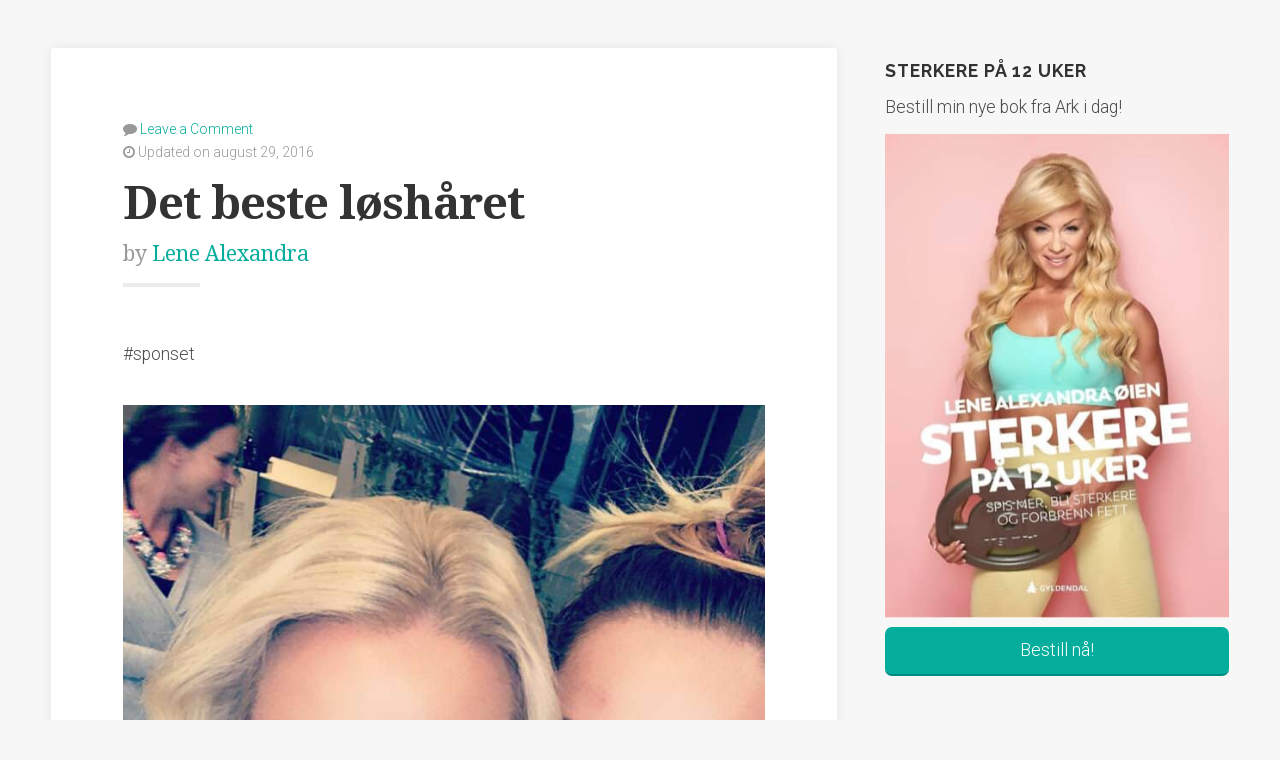

--- FILE ---
content_type: text/html; charset=UTF-8
request_url: http://blog.lenealexandra.com/2016/08/det-beste-losharet/
body_size: 11958
content:
<!DOCTYPE html>

<html class="no-js" lang="nb-NO" xmlns:fb="https://www.facebook.com/2008/fbml" xmlns:addthis="https://www.addthis.com/help/api-spec" >

<head>

	<meta charset="UTF-8">
	<meta name="viewport" content="width=device-width, initial-scale=1">

	<link rel="profile" href="http://gmpg.org/xfn/11">
	<link rel="pingback" href="http://blog.lenealexandra.com/xmlrpc.php">

	<meta name='robots' content='index, follow, max-image-preview:large, max-snippet:-1, max-video-preview:-1' />

	<!-- This site is optimized with the Yoast SEO plugin v19.9 - https://yoast.com/wordpress/plugins/seo/ -->
	<title>Det beste løshåret - Lene Alexandra</title>
	<link rel="canonical" href="https://blog.lenealexandra.com/2016/08/det-beste-losharet/" />
	<meta property="og:locale" content="nb_NO" />
	<meta property="og:type" content="article" />
	<meta property="og:title" content="Det beste løshåret - Lene Alexandra" />
	<meta property="og:description" content="#sponset&nbsp; Jeg er tidvis ekstrem og perfeksjonist på flere områder og håret er et av de. Meningen for en del år tilbake var faktisk at jeg skulle bli frisør da jeg satt i timesvis og ordnet barbiedukkene mine &hellip; Continue reading &quot;Det beste løshåret&quot;" />
	<meta property="og:url" content="https://blog.lenealexandra.com/2016/08/det-beste-losharet/" />
	<meta property="og:site_name" content="Lene Alexandra" />
	<meta property="article:published_time" content="2016-08-29T15:02:53+00:00" />
	<meta property="article:modified_time" content="2016-08-29T15:07:49+00:00" />
	<meta property="og:image" content="http://blog.lenealexandra.com/wp-content/uploads/2016/08/img_9479.jpg" />
	<meta name="author" content="Lene Alexandra" />
	<meta name="twitter:card" content="summary_large_image" />
	<meta name="twitter:creator" content="@lenealexandra" />
	<meta name="twitter:site" content="@lenealexandra" />
	<meta name="twitter:label1" content="Skrevet av" />
	<meta name="twitter:data1" content="Lene Alexandra" />
	<meta name="twitter:label2" content="Ansl. lesetid" />
	<meta name="twitter:data2" content="3 minutter" />
	<script type="application/ld+json" class="yoast-schema-graph">{"@context":"https://schema.org","@graph":[{"@type":"Article","@id":"https://blog.lenealexandra.com/2016/08/det-beste-losharet/#article","isPartOf":{"@id":"https://blog.lenealexandra.com/2016/08/det-beste-losharet/"},"author":{"name":"Lene Alexandra","@id":"http://blog.lenealexandra.com/#/schema/person/de7a1e9eeaa8b9e88907b3fca9bfaa56"},"headline":"Det beste løshåret","datePublished":"2016-08-29T15:02:53+00:00","dateModified":"2016-08-29T15:07:49+00:00","mainEntityOfPage":{"@id":"https://blog.lenealexandra.com/2016/08/det-beste-losharet/"},"wordCount":515,"commentCount":0,"publisher":{"@id":"http://blog.lenealexandra.com/#/schema/person/de7a1e9eeaa8b9e88907b3fca9bfaa56"},"image":{"@id":"https://blog.lenealexandra.com/2016/08/det-beste-losharet/#primaryimage"},"thumbnailUrl":"http://blog.lenealexandra.com/wp-content/uploads/2016/08/img_9479.jpg","articleSection":["Blogg"],"inLanguage":"nb-NO","potentialAction":[{"@type":"CommentAction","name":"Comment","target":["https://blog.lenealexandra.com/2016/08/det-beste-losharet/#respond"]}]},{"@type":"WebPage","@id":"https://blog.lenealexandra.com/2016/08/det-beste-losharet/","url":"https://blog.lenealexandra.com/2016/08/det-beste-losharet/","name":"Det beste løshåret - Lene Alexandra","isPartOf":{"@id":"http://blog.lenealexandra.com/#website"},"primaryImageOfPage":{"@id":"https://blog.lenealexandra.com/2016/08/det-beste-losharet/#primaryimage"},"image":{"@id":"https://blog.lenealexandra.com/2016/08/det-beste-losharet/#primaryimage"},"thumbnailUrl":"http://blog.lenealexandra.com/wp-content/uploads/2016/08/img_9479.jpg","datePublished":"2016-08-29T15:02:53+00:00","dateModified":"2016-08-29T15:07:49+00:00","breadcrumb":{"@id":"https://blog.lenealexandra.com/2016/08/det-beste-losharet/#breadcrumb"},"inLanguage":"nb-NO","potentialAction":[{"@type":"ReadAction","target":["https://blog.lenealexandra.com/2016/08/det-beste-losharet/"]}]},{"@type":"ImageObject","inLanguage":"nb-NO","@id":"https://blog.lenealexandra.com/2016/08/det-beste-losharet/#primaryimage","url":"http://blog.lenealexandra.com/wp-content/uploads/2016/08/img_9479.jpg","contentUrl":"http://blog.lenealexandra.com/wp-content/uploads/2016/08/img_9479.jpg","width":750,"height":1334},{"@type":"BreadcrumbList","@id":"https://blog.lenealexandra.com/2016/08/det-beste-losharet/#breadcrumb","itemListElement":[{"@type":"ListItem","position":1,"name":"Hjem","item":"http://blog.lenealexandra.com/"},{"@type":"ListItem","position":2,"name":"Det beste løshåret"}]},{"@type":"WebSite","@id":"http://blog.lenealexandra.com/#website","url":"http://blog.lenealexandra.com/","name":"Lene Alexandra","description":"Frihet og mot til å være deg selv","publisher":{"@id":"http://blog.lenealexandra.com/#/schema/person/de7a1e9eeaa8b9e88907b3fca9bfaa56"},"potentialAction":[{"@type":"SearchAction","target":{"@type":"EntryPoint","urlTemplate":"http://blog.lenealexandra.com/?s={search_term_string}"},"query-input":"required name=search_term_string"}],"inLanguage":"nb-NO"},{"@type":["Person","Organization"],"@id":"http://blog.lenealexandra.com/#/schema/person/de7a1e9eeaa8b9e88907b3fca9bfaa56","name":"Lene Alexandra","image":{"@type":"ImageObject","inLanguage":"nb-NO","@id":"http://blog.lenealexandra.com/#/schema/person/image/","url":"https://blog.lenealexandra.com/wp-content/uploads/2021/03/159285365_470119517461716_6390331227976775551_n-scaled.jpg","contentUrl":"https://blog.lenealexandra.com/wp-content/uploads/2021/03/159285365_470119517461716_6390331227976775551_n-scaled.jpg","width":2048,"height":2560,"caption":"Lene Alexandra"},"logo":{"@id":"http://blog.lenealexandra.com/#/schema/person/image/"},"url":"http://blog.lenealexandra.com/author/lenealexandra/"}]}</script>
	<!-- / Yoast SEO plugin. -->


<link rel='dns-prefetch' href='//maps.googleapis.com' />
<link rel='dns-prefetch' href='//s7.addthis.com' />
<link rel='dns-prefetch' href='//fonts.googleapis.com' />
<script type="text/javascript">
window._wpemojiSettings = {"baseUrl":"https:\/\/s.w.org\/images\/core\/emoji\/14.0.0\/72x72\/","ext":".png","svgUrl":"https:\/\/s.w.org\/images\/core\/emoji\/14.0.0\/svg\/","svgExt":".svg","source":{"concatemoji":"http:\/\/blog.lenealexandra.com\/wp-includes\/js\/wp-emoji-release.min.js?ver=6.1.9"}};
/*! This file is auto-generated */
!function(e,a,t){var n,r,o,i=a.createElement("canvas"),p=i.getContext&&i.getContext("2d");function s(e,t){var a=String.fromCharCode,e=(p.clearRect(0,0,i.width,i.height),p.fillText(a.apply(this,e),0,0),i.toDataURL());return p.clearRect(0,0,i.width,i.height),p.fillText(a.apply(this,t),0,0),e===i.toDataURL()}function c(e){var t=a.createElement("script");t.src=e,t.defer=t.type="text/javascript",a.getElementsByTagName("head")[0].appendChild(t)}for(o=Array("flag","emoji"),t.supports={everything:!0,everythingExceptFlag:!0},r=0;r<o.length;r++)t.supports[o[r]]=function(e){if(p&&p.fillText)switch(p.textBaseline="top",p.font="600 32px Arial",e){case"flag":return s([127987,65039,8205,9895,65039],[127987,65039,8203,9895,65039])?!1:!s([55356,56826,55356,56819],[55356,56826,8203,55356,56819])&&!s([55356,57332,56128,56423,56128,56418,56128,56421,56128,56430,56128,56423,56128,56447],[55356,57332,8203,56128,56423,8203,56128,56418,8203,56128,56421,8203,56128,56430,8203,56128,56423,8203,56128,56447]);case"emoji":return!s([129777,127995,8205,129778,127999],[129777,127995,8203,129778,127999])}return!1}(o[r]),t.supports.everything=t.supports.everything&&t.supports[o[r]],"flag"!==o[r]&&(t.supports.everythingExceptFlag=t.supports.everythingExceptFlag&&t.supports[o[r]]);t.supports.everythingExceptFlag=t.supports.everythingExceptFlag&&!t.supports.flag,t.DOMReady=!1,t.readyCallback=function(){t.DOMReady=!0},t.supports.everything||(n=function(){t.readyCallback()},a.addEventListener?(a.addEventListener("DOMContentLoaded",n,!1),e.addEventListener("load",n,!1)):(e.attachEvent("onload",n),a.attachEvent("onreadystatechange",function(){"complete"===a.readyState&&t.readyCallback()})),(e=t.source||{}).concatemoji?c(e.concatemoji):e.wpemoji&&e.twemoji&&(c(e.twemoji),c(e.wpemoji)))}(window,document,window._wpemojiSettings);
</script>
<style type="text/css">
img.wp-smiley,
img.emoji {
	display: inline !important;
	border: none !important;
	box-shadow: none !important;
	height: 1em !important;
	width: 1em !important;
	margin: 0 0.07em !important;
	vertical-align: -0.1em !important;
	background: none !important;
	padding: 0 !important;
}
</style>
	<link rel='stylesheet' id='wp-block-library-css' href='http://blog.lenealexandra.com/wp-includes/css/dist/block-library/style.min.css?ver=6.1.9' type='text/css' media='all' />
<link rel='stylesheet' id='classic-theme-styles-css' href='http://blog.lenealexandra.com/wp-includes/css/classic-themes.min.css?ver=1' type='text/css' media='all' />
<style id='global-styles-inline-css' type='text/css'>
body{--wp--preset--color--black: #000000;--wp--preset--color--cyan-bluish-gray: #abb8c3;--wp--preset--color--white: #ffffff;--wp--preset--color--pale-pink: #f78da7;--wp--preset--color--vivid-red: #cf2e2e;--wp--preset--color--luminous-vivid-orange: #ff6900;--wp--preset--color--luminous-vivid-amber: #fcb900;--wp--preset--color--light-green-cyan: #7bdcb5;--wp--preset--color--vivid-green-cyan: #00d084;--wp--preset--color--pale-cyan-blue: #8ed1fc;--wp--preset--color--vivid-cyan-blue: #0693e3;--wp--preset--color--vivid-purple: #9b51e0;--wp--preset--gradient--vivid-cyan-blue-to-vivid-purple: linear-gradient(135deg,rgba(6,147,227,1) 0%,rgb(155,81,224) 100%);--wp--preset--gradient--light-green-cyan-to-vivid-green-cyan: linear-gradient(135deg,rgb(122,220,180) 0%,rgb(0,208,130) 100%);--wp--preset--gradient--luminous-vivid-amber-to-luminous-vivid-orange: linear-gradient(135deg,rgba(252,185,0,1) 0%,rgba(255,105,0,1) 100%);--wp--preset--gradient--luminous-vivid-orange-to-vivid-red: linear-gradient(135deg,rgba(255,105,0,1) 0%,rgb(207,46,46) 100%);--wp--preset--gradient--very-light-gray-to-cyan-bluish-gray: linear-gradient(135deg,rgb(238,238,238) 0%,rgb(169,184,195) 100%);--wp--preset--gradient--cool-to-warm-spectrum: linear-gradient(135deg,rgb(74,234,220) 0%,rgb(151,120,209) 20%,rgb(207,42,186) 40%,rgb(238,44,130) 60%,rgb(251,105,98) 80%,rgb(254,248,76) 100%);--wp--preset--gradient--blush-light-purple: linear-gradient(135deg,rgb(255,206,236) 0%,rgb(152,150,240) 100%);--wp--preset--gradient--blush-bordeaux: linear-gradient(135deg,rgb(254,205,165) 0%,rgb(254,45,45) 50%,rgb(107,0,62) 100%);--wp--preset--gradient--luminous-dusk: linear-gradient(135deg,rgb(255,203,112) 0%,rgb(199,81,192) 50%,rgb(65,88,208) 100%);--wp--preset--gradient--pale-ocean: linear-gradient(135deg,rgb(255,245,203) 0%,rgb(182,227,212) 50%,rgb(51,167,181) 100%);--wp--preset--gradient--electric-grass: linear-gradient(135deg,rgb(202,248,128) 0%,rgb(113,206,126) 100%);--wp--preset--gradient--midnight: linear-gradient(135deg,rgb(2,3,129) 0%,rgb(40,116,252) 100%);--wp--preset--duotone--dark-grayscale: url('#wp-duotone-dark-grayscale');--wp--preset--duotone--grayscale: url('#wp-duotone-grayscale');--wp--preset--duotone--purple-yellow: url('#wp-duotone-purple-yellow');--wp--preset--duotone--blue-red: url('#wp-duotone-blue-red');--wp--preset--duotone--midnight: url('#wp-duotone-midnight');--wp--preset--duotone--magenta-yellow: url('#wp-duotone-magenta-yellow');--wp--preset--duotone--purple-green: url('#wp-duotone-purple-green');--wp--preset--duotone--blue-orange: url('#wp-duotone-blue-orange');--wp--preset--font-size--small: 13px;--wp--preset--font-size--medium: 20px;--wp--preset--font-size--large: 36px;--wp--preset--font-size--x-large: 42px;--wp--preset--spacing--20: 0.44rem;--wp--preset--spacing--30: 0.67rem;--wp--preset--spacing--40: 1rem;--wp--preset--spacing--50: 1.5rem;--wp--preset--spacing--60: 2.25rem;--wp--preset--spacing--70: 3.38rem;--wp--preset--spacing--80: 5.06rem;}:where(.is-layout-flex){gap: 0.5em;}body .is-layout-flow > .alignleft{float: left;margin-inline-start: 0;margin-inline-end: 2em;}body .is-layout-flow > .alignright{float: right;margin-inline-start: 2em;margin-inline-end: 0;}body .is-layout-flow > .aligncenter{margin-left: auto !important;margin-right: auto !important;}body .is-layout-constrained > .alignleft{float: left;margin-inline-start: 0;margin-inline-end: 2em;}body .is-layout-constrained > .alignright{float: right;margin-inline-start: 2em;margin-inline-end: 0;}body .is-layout-constrained > .aligncenter{margin-left: auto !important;margin-right: auto !important;}body .is-layout-constrained > :where(:not(.alignleft):not(.alignright):not(.alignfull)){max-width: var(--wp--style--global--content-size);margin-left: auto !important;margin-right: auto !important;}body .is-layout-constrained > .alignwide{max-width: var(--wp--style--global--wide-size);}body .is-layout-flex{display: flex;}body .is-layout-flex{flex-wrap: wrap;align-items: center;}body .is-layout-flex > *{margin: 0;}:where(.wp-block-columns.is-layout-flex){gap: 2em;}.has-black-color{color: var(--wp--preset--color--black) !important;}.has-cyan-bluish-gray-color{color: var(--wp--preset--color--cyan-bluish-gray) !important;}.has-white-color{color: var(--wp--preset--color--white) !important;}.has-pale-pink-color{color: var(--wp--preset--color--pale-pink) !important;}.has-vivid-red-color{color: var(--wp--preset--color--vivid-red) !important;}.has-luminous-vivid-orange-color{color: var(--wp--preset--color--luminous-vivid-orange) !important;}.has-luminous-vivid-amber-color{color: var(--wp--preset--color--luminous-vivid-amber) !important;}.has-light-green-cyan-color{color: var(--wp--preset--color--light-green-cyan) !important;}.has-vivid-green-cyan-color{color: var(--wp--preset--color--vivid-green-cyan) !important;}.has-pale-cyan-blue-color{color: var(--wp--preset--color--pale-cyan-blue) !important;}.has-vivid-cyan-blue-color{color: var(--wp--preset--color--vivid-cyan-blue) !important;}.has-vivid-purple-color{color: var(--wp--preset--color--vivid-purple) !important;}.has-black-background-color{background-color: var(--wp--preset--color--black) !important;}.has-cyan-bluish-gray-background-color{background-color: var(--wp--preset--color--cyan-bluish-gray) !important;}.has-white-background-color{background-color: var(--wp--preset--color--white) !important;}.has-pale-pink-background-color{background-color: var(--wp--preset--color--pale-pink) !important;}.has-vivid-red-background-color{background-color: var(--wp--preset--color--vivid-red) !important;}.has-luminous-vivid-orange-background-color{background-color: var(--wp--preset--color--luminous-vivid-orange) !important;}.has-luminous-vivid-amber-background-color{background-color: var(--wp--preset--color--luminous-vivid-amber) !important;}.has-light-green-cyan-background-color{background-color: var(--wp--preset--color--light-green-cyan) !important;}.has-vivid-green-cyan-background-color{background-color: var(--wp--preset--color--vivid-green-cyan) !important;}.has-pale-cyan-blue-background-color{background-color: var(--wp--preset--color--pale-cyan-blue) !important;}.has-vivid-cyan-blue-background-color{background-color: var(--wp--preset--color--vivid-cyan-blue) !important;}.has-vivid-purple-background-color{background-color: var(--wp--preset--color--vivid-purple) !important;}.has-black-border-color{border-color: var(--wp--preset--color--black) !important;}.has-cyan-bluish-gray-border-color{border-color: var(--wp--preset--color--cyan-bluish-gray) !important;}.has-white-border-color{border-color: var(--wp--preset--color--white) !important;}.has-pale-pink-border-color{border-color: var(--wp--preset--color--pale-pink) !important;}.has-vivid-red-border-color{border-color: var(--wp--preset--color--vivid-red) !important;}.has-luminous-vivid-orange-border-color{border-color: var(--wp--preset--color--luminous-vivid-orange) !important;}.has-luminous-vivid-amber-border-color{border-color: var(--wp--preset--color--luminous-vivid-amber) !important;}.has-light-green-cyan-border-color{border-color: var(--wp--preset--color--light-green-cyan) !important;}.has-vivid-green-cyan-border-color{border-color: var(--wp--preset--color--vivid-green-cyan) !important;}.has-pale-cyan-blue-border-color{border-color: var(--wp--preset--color--pale-cyan-blue) !important;}.has-vivid-cyan-blue-border-color{border-color: var(--wp--preset--color--vivid-cyan-blue) !important;}.has-vivid-purple-border-color{border-color: var(--wp--preset--color--vivid-purple) !important;}.has-vivid-cyan-blue-to-vivid-purple-gradient-background{background: var(--wp--preset--gradient--vivid-cyan-blue-to-vivid-purple) !important;}.has-light-green-cyan-to-vivid-green-cyan-gradient-background{background: var(--wp--preset--gradient--light-green-cyan-to-vivid-green-cyan) !important;}.has-luminous-vivid-amber-to-luminous-vivid-orange-gradient-background{background: var(--wp--preset--gradient--luminous-vivid-amber-to-luminous-vivid-orange) !important;}.has-luminous-vivid-orange-to-vivid-red-gradient-background{background: var(--wp--preset--gradient--luminous-vivid-orange-to-vivid-red) !important;}.has-very-light-gray-to-cyan-bluish-gray-gradient-background{background: var(--wp--preset--gradient--very-light-gray-to-cyan-bluish-gray) !important;}.has-cool-to-warm-spectrum-gradient-background{background: var(--wp--preset--gradient--cool-to-warm-spectrum) !important;}.has-blush-light-purple-gradient-background{background: var(--wp--preset--gradient--blush-light-purple) !important;}.has-blush-bordeaux-gradient-background{background: var(--wp--preset--gradient--blush-bordeaux) !important;}.has-luminous-dusk-gradient-background{background: var(--wp--preset--gradient--luminous-dusk) !important;}.has-pale-ocean-gradient-background{background: var(--wp--preset--gradient--pale-ocean) !important;}.has-electric-grass-gradient-background{background: var(--wp--preset--gradient--electric-grass) !important;}.has-midnight-gradient-background{background: var(--wp--preset--gradient--midnight) !important;}.has-small-font-size{font-size: var(--wp--preset--font-size--small) !important;}.has-medium-font-size{font-size: var(--wp--preset--font-size--medium) !important;}.has-large-font-size{font-size: var(--wp--preset--font-size--large) !important;}.has-x-large-font-size{font-size: var(--wp--preset--font-size--x-large) !important;}
.wp-block-navigation a:where(:not(.wp-element-button)){color: inherit;}
:where(.wp-block-columns.is-layout-flex){gap: 2em;}
.wp-block-pullquote{font-size: 1.5em;line-height: 1.6;}
</style>
<link rel='stylesheet' id='parent-style-css' href='http://blog.lenealexandra.com/wp-content/themes/swell-lite/style.css?ver=6.1.9' type='text/css' media='all' />
<link rel='stylesheet' id='swell-lite-style-css' href='http://blog.lenealexandra.com/wp-content/themes/swell-lene/style.css?ver=6.1.9' type='text/css' media='all' />
<link rel='stylesheet' id='swell-lite-style-mobile-css' href='http://blog.lenealexandra.com/wp-content/themes/swell-lite/css/style-mobile.css?ver=1.0' type='text/css' media='all' />
<link rel='stylesheet' id='font-awesome-css' href='http://blog.lenealexandra.com/wp-content/themes/swell-lite/css/font-awesome.css?ver=1.0' type='text/css' media='all' />
<link rel='stylesheet' id='swell-fonts-css' href='//fonts.googleapis.com/css?family=Raleway%3A400%2C200%2C300%2C800%2C700%2C500%2C600%2C900%2C100%7CRoboto%3A400%2C100italic%2C100%2C300%2C300italic%2C400italic%2C500%2C500italic%2C700%2C700italic%2C900%2C900italic%7COpen+Sans%3A400%2C300%2C600%2C700%2C800%2C800italic%2C700italic%2C600italic%2C400italic%2C300italic%7CMontserrat%3A400%2C700%7CDroid+Serif%3A400%2C400italic%2C700%2C700italic&#038;subset=latin%2Clatin-ext&#038;ver=1.0' type='text/css' media='all' />
<link rel='stylesheet' id='video-js-css' href='http://blog.lenealexandra.com/wp-content/plugins/video-embed-thumbnail-generator/video-js/v7/video-js.min.css?ver=7.17.0' type='text/css' media='all' />
<link rel='stylesheet' id='video-js-kg-skin-css' href='http://blog.lenealexandra.com/wp-content/plugins/video-embed-thumbnail-generator/video-js/v7/kg-video-js-skin.css?ver=4.7.4b' type='text/css' media='all' />
<link rel='stylesheet' id='kgvid_video_styles-css' href='http://blog.lenealexandra.com/wp-content/plugins/video-embed-thumbnail-generator/css/kgvid_styles.css?ver=4.7.4b' type='text/css' media='all' />
<link rel='stylesheet' id='addthis_all_pages-css' href='http://blog.lenealexandra.com/wp-content/plugins/addthis/frontend/build/addthis_wordpress_public.min.css?ver=6.1.9' type='text/css' media='all' />
<script type='text/javascript' src='http://blog.lenealexandra.com/wp-includes/js/jquery/jquery.min.js?ver=3.6.1' id='jquery-core-js'></script>
<script type='text/javascript' src='http://blog.lenealexandra.com/wp-includes/js/jquery/jquery-migrate.min.js?ver=3.3.2' id='jquery-migrate-js'></script>
<script type='text/javascript' src='http://blog.lenealexandra.com/wp-content/themes/swell-lite/js/jquery.fitvids.js?ver=20130729' id='swell-lite-fitvids-js'></script>
<script type='text/javascript' src='http://blog.lenealexandra.com/wp-content/themes/swell-lite/js/hoverIntent.js?ver=20130729' id='swell-lite-hover-js'></script>
<script type='text/javascript' src='http://blog.lenealexandra.com/wp-content/themes/swell-lite/js/superfish.js?ver=20130729' id='swell-lite-superfish-js'></script>
<script type='text/javascript' src='http://blog.lenealexandra.com/wp-admin/admin-ajax.php?action=addthis_global_options_settings&#038;ver=6.1.9' id='addthis_global_options-js'></script>
<script type='text/javascript' src='https://s7.addthis.com/js/300/addthis_widget.js?ver=6.1.9#pubid=ra-5554e09d4f14a860' id='addthis_widget-js'></script>
<link rel='shortlink' href='http://blog.lenealexandra.com/?p=9236' />
<link rel="alternate" type="application/json+oembed" href="http://blog.lenealexandra.com/wp-json/oembed/1.0/embed?url=http%3A%2F%2Fblog.lenealexandra.com%2F2016%2F08%2Fdet-beste-losharet%2F" />
<link rel="alternate" type="text/xml+oembed" href="http://blog.lenealexandra.com/wp-json/oembed/1.0/embed?url=http%3A%2F%2Fblog.lenealexandra.com%2F2016%2F08%2Fdet-beste-losharet%2F&#038;format=xml" />
<style type="text/css" id="custom-background-css">
body.custom-background { background-color: #f7f7f7; }
</style>
	<link rel="icon" href="http://blog.lenealexandra.com/wp-content/uploads/2019/09/cropped-Logo-LA-Lifestyle-03-1-32x32.png" sizes="32x32" />
<link rel="icon" href="http://blog.lenealexandra.com/wp-content/uploads/2019/09/cropped-Logo-LA-Lifestyle-03-1-192x192.png" sizes="192x192" />
<link rel="apple-touch-icon" href="http://blog.lenealexandra.com/wp-content/uploads/2019/09/cropped-Logo-LA-Lifestyle-03-1-180x180.png" />
<meta name="msapplication-TileImage" content="http://blog.lenealexandra.com/wp-content/uploads/2019/09/cropped-Logo-LA-Lifestyle-03-1-270x270.png" />
		<style type="text/css" id="wp-custom-css">
			.non-active{
	display: none !important;
}		</style>
		
</head>

<body class="post-template-default single single-post postid-9236 single-format-standard custom-background swell-singular swell-sidebar-active swell-relative-text">

<svg xmlns="http://www.w3.org/2000/svg" viewBox="0 0 0 0" width="0" height="0" focusable="false" role="none" style="visibility: hidden; position: absolute; left: -9999px; overflow: hidden;" ><defs><filter id="wp-duotone-dark-grayscale"><feColorMatrix color-interpolation-filters="sRGB" type="matrix" values=" .299 .587 .114 0 0 .299 .587 .114 0 0 .299 .587 .114 0 0 .299 .587 .114 0 0 " /><feComponentTransfer color-interpolation-filters="sRGB" ><feFuncR type="table" tableValues="0 0.49803921568627" /><feFuncG type="table" tableValues="0 0.49803921568627" /><feFuncB type="table" tableValues="0 0.49803921568627" /><feFuncA type="table" tableValues="1 1" /></feComponentTransfer><feComposite in2="SourceGraphic" operator="in" /></filter></defs></svg><svg xmlns="http://www.w3.org/2000/svg" viewBox="0 0 0 0" width="0" height="0" focusable="false" role="none" style="visibility: hidden; position: absolute; left: -9999px; overflow: hidden;" ><defs><filter id="wp-duotone-grayscale"><feColorMatrix color-interpolation-filters="sRGB" type="matrix" values=" .299 .587 .114 0 0 .299 .587 .114 0 0 .299 .587 .114 0 0 .299 .587 .114 0 0 " /><feComponentTransfer color-interpolation-filters="sRGB" ><feFuncR type="table" tableValues="0 1" /><feFuncG type="table" tableValues="0 1" /><feFuncB type="table" tableValues="0 1" /><feFuncA type="table" tableValues="1 1" /></feComponentTransfer><feComposite in2="SourceGraphic" operator="in" /></filter></defs></svg><svg xmlns="http://www.w3.org/2000/svg" viewBox="0 0 0 0" width="0" height="0" focusable="false" role="none" style="visibility: hidden; position: absolute; left: -9999px; overflow: hidden;" ><defs><filter id="wp-duotone-purple-yellow"><feColorMatrix color-interpolation-filters="sRGB" type="matrix" values=" .299 .587 .114 0 0 .299 .587 .114 0 0 .299 .587 .114 0 0 .299 .587 .114 0 0 " /><feComponentTransfer color-interpolation-filters="sRGB" ><feFuncR type="table" tableValues="0.54901960784314 0.98823529411765" /><feFuncG type="table" tableValues="0 1" /><feFuncB type="table" tableValues="0.71764705882353 0.25490196078431" /><feFuncA type="table" tableValues="1 1" /></feComponentTransfer><feComposite in2="SourceGraphic" operator="in" /></filter></defs></svg><svg xmlns="http://www.w3.org/2000/svg" viewBox="0 0 0 0" width="0" height="0" focusable="false" role="none" style="visibility: hidden; position: absolute; left: -9999px; overflow: hidden;" ><defs><filter id="wp-duotone-blue-red"><feColorMatrix color-interpolation-filters="sRGB" type="matrix" values=" .299 .587 .114 0 0 .299 .587 .114 0 0 .299 .587 .114 0 0 .299 .587 .114 0 0 " /><feComponentTransfer color-interpolation-filters="sRGB" ><feFuncR type="table" tableValues="0 1" /><feFuncG type="table" tableValues="0 0.27843137254902" /><feFuncB type="table" tableValues="0.5921568627451 0.27843137254902" /><feFuncA type="table" tableValues="1 1" /></feComponentTransfer><feComposite in2="SourceGraphic" operator="in" /></filter></defs></svg><svg xmlns="http://www.w3.org/2000/svg" viewBox="0 0 0 0" width="0" height="0" focusable="false" role="none" style="visibility: hidden; position: absolute; left: -9999px; overflow: hidden;" ><defs><filter id="wp-duotone-midnight"><feColorMatrix color-interpolation-filters="sRGB" type="matrix" values=" .299 .587 .114 0 0 .299 .587 .114 0 0 .299 .587 .114 0 0 .299 .587 .114 0 0 " /><feComponentTransfer color-interpolation-filters="sRGB" ><feFuncR type="table" tableValues="0 0" /><feFuncG type="table" tableValues="0 0.64705882352941" /><feFuncB type="table" tableValues="0 1" /><feFuncA type="table" tableValues="1 1" /></feComponentTransfer><feComposite in2="SourceGraphic" operator="in" /></filter></defs></svg><svg xmlns="http://www.w3.org/2000/svg" viewBox="0 0 0 0" width="0" height="0" focusable="false" role="none" style="visibility: hidden; position: absolute; left: -9999px; overflow: hidden;" ><defs><filter id="wp-duotone-magenta-yellow"><feColorMatrix color-interpolation-filters="sRGB" type="matrix" values=" .299 .587 .114 0 0 .299 .587 .114 0 0 .299 .587 .114 0 0 .299 .587 .114 0 0 " /><feComponentTransfer color-interpolation-filters="sRGB" ><feFuncR type="table" tableValues="0.78039215686275 1" /><feFuncG type="table" tableValues="0 0.94901960784314" /><feFuncB type="table" tableValues="0.35294117647059 0.47058823529412" /><feFuncA type="table" tableValues="1 1" /></feComponentTransfer><feComposite in2="SourceGraphic" operator="in" /></filter></defs></svg><svg xmlns="http://www.w3.org/2000/svg" viewBox="0 0 0 0" width="0" height="0" focusable="false" role="none" style="visibility: hidden; position: absolute; left: -9999px; overflow: hidden;" ><defs><filter id="wp-duotone-purple-green"><feColorMatrix color-interpolation-filters="sRGB" type="matrix" values=" .299 .587 .114 0 0 .299 .587 .114 0 0 .299 .587 .114 0 0 .299 .587 .114 0 0 " /><feComponentTransfer color-interpolation-filters="sRGB" ><feFuncR type="table" tableValues="0.65098039215686 0.40392156862745" /><feFuncG type="table" tableValues="0 1" /><feFuncB type="table" tableValues="0.44705882352941 0.4" /><feFuncA type="table" tableValues="1 1" /></feComponentTransfer><feComposite in2="SourceGraphic" operator="in" /></filter></defs></svg><svg xmlns="http://www.w3.org/2000/svg" viewBox="0 0 0 0" width="0" height="0" focusable="false" role="none" style="visibility: hidden; position: absolute; left: -9999px; overflow: hidden;" ><defs><filter id="wp-duotone-blue-orange"><feColorMatrix color-interpolation-filters="sRGB" type="matrix" values=" .299 .587 .114 0 0 .299 .587 .114 0 0 .299 .587 .114 0 0 .299 .587 .114 0 0 " /><feComponentTransfer color-interpolation-filters="sRGB" ><feFuncR type="table" tableValues="0.098039215686275 1" /><feFuncG type="table" tableValues="0 0.66274509803922" /><feFuncB type="table" tableValues="0.84705882352941 0.41960784313725" /><feFuncA type="table" tableValues="1 1" /></feComponentTransfer><feComposite in2="SourceGraphic" operator="in" /></filter></defs></svg>
<!-- BEGIN #wrapper -->
<div id="wrapper">

<!-- BEGIN .container -->
<div class="container">


<!-- BEGIN #header -->
<div id="header">

	
		<div id="custom-header" class="non-active">

			

	<h1 id="logo" class="vertical-center ">
		<a href="http://blog.lenealexandra.com/">
			<img src="http://blog.lenealexandra.com/wp-content/uploads/2019/09/Logo-LA-Lifestyle-02png.jpg" alt="" />
			<span class="logo-text">Lene Alexandra</span>
		</a>
	</h1>


		</div>

	
<!-- END #header -->
</div>



<!-- BEGIN .post class -->
<div class="post-9236 post type-post status-publish format-standard hentry category-blogg" id="post-9236">

	
	<!-- BEGIN .row -->
	<div class="row">

		<!-- BEGIN .content -->
		<div class="content">

		
			<!-- BEGIN .eleven columns -->
			<div class="eleven columns">

				<!-- BEGIN .postarea -->
				<div class="postarea">

					

<!-- BEGIN .post-holder -->
<div class="post-holder shadow radius-full">

	
	<!-- BEGIN .article -->
	<div class="article">

		
							<div class="post-date">
					<p><i class="fa fa-comment"></i> <a href="http://blog.lenealexandra.com/2016/08/det-beste-losharet/#comments">Leave a Comment</a></p>
					<p><i class="fa fa-clock-o"></i>
													Updated on august 29, 2016											</p>
				</div>
			
			<h1 class="headline">Det beste løshåret</h1>

							<div class="post-author">
					<p>by <a href="http://blog.lenealexandra.com/author/lenealexandra/" title="Innlegg av Lene Alexandra" rel="author">Lene Alexandra</a></p>
				</div>
				<span class="divider-small"></span>
						
		
		<div class="at-above-post addthis_tool" data-url="http://blog.lenealexandra.com/2016/08/det-beste-losharet/"></div><p>#sponset&nbsp;</p>
<p><a href="http://blog.lenealexandra.com/wp-content/uploads/2016/08/img_9479.jpg"><img decoding="async" src="http://blog.lenealexandra.com/wp-content/uploads/2016/08/img_9479.jpg" alt="" width="750" height="1334" class="alignnone size-full wp-image-9233" srcset="http://blog.lenealexandra.com/wp-content/uploads/2016/08/img_9479.jpg 750w, http://blog.lenealexandra.com/wp-content/uploads/2016/08/img_9479-169x300.jpg 169w, http://blog.lenealexandra.com/wp-content/uploads/2016/08/img_9479-576x1024.jpg 576w" sizes="(max-width: 750px) 100vw, 750px" /></a><br />
Jeg er tidvis ekstrem og perfeksjonist på flere områder og håret er et av de. Meningen for en del år tilbake var faktisk at jeg skulle bli frisør da jeg satt i timesvis og ordnet barbiedukkene mine på håret. Som kvinne er det naturlig for meg og være både opptatt av å vise omsorg og bry meg om andre mennesker, men det estetiske har alltid vært en stor del av meg som kvinne. Jeg er opptatt av å føle meg vel med hvordan jeg ser ut og har en oppfatning av hvordan jeg selv synes jeg ser best ut. Nå har jeg heldigvis kommet i en alder hvor jeg ikke bryr meg like mye om hva alle andre måtte mene. Det er jo jeg som skal se meg selv i speilet hver eneste dag så det viktigste er at JEG er fornøyd.&nbsp;</p>
<p>Når det er sagt har jeg vært hos mange frisører og stylister opp igjennom årene og jeg er nok hva du kan kalle en kvalitetsbevisst kunde som vil ha det beste. Det noen sikkert kaller en krevende kunde.. Vel, det er vel kanskje derfor mange kontakter meg og spør hvem som gjør håret mitt. Mange har tydeligvis skjønt at jeg er i overkant opptatt av hår og Beauty. Det er visst ikke mulig å skjule.. Hihi.. Passion &lt;3 Da jeg er på treningsreiser får jeg alltid massevis av spørsmål om hvilke hud og hårprodukter jeg bruker.&nbsp;</p>
<p>I hele min modellkarriere og i ettertid har jeg brukt det beste løshåret som er Great Lengths og nå er jeg så heldig å bli sponset av de og den fantastiske salongen ECO Cult hvor talentfulle kunnskapsrike Camilla Eldegard jobber! Wow! For meg som er SÅ opptatt av håret mitt betyr det Mye for meg. Jeg er født med brunt krøllete hår, men jeg trives best med blondt langt hår. &nbsp;Gjerne såpass blond at jeg ofte blir forhåndsdømt som blond og dum. Jeg digger det!&nbsp;</p>
<p>Before:&nbsp;</p>
<p><a href="http://blog.lenealexandra.com/wp-content/uploads/2016/08/img_9488.jpg"><img decoding="async" loading="lazy" src="http://blog.lenealexandra.com/wp-content/uploads/2016/08/img_9488.jpg" alt="" width="374" height="500" class="alignnone size-full wp-image-9238" srcset="http://blog.lenealexandra.com/wp-content/uploads/2016/08/img_9488.jpg 374w, http://blog.lenealexandra.com/wp-content/uploads/2016/08/img_9488-224x300.jpg 224w" sizes="(max-width: 374px) 100vw, 374px" /></a><br />
Slik ser altså mitt hår ut utsultet.. Jeg bruker alltid rundbørste og føner volum i det. Her vasket jeg det kun med shampoo og lot det lufttørke for at løshåret skulle sitte</p>
<p><a href="http://blog.lenealexandra.com/wp-content/uploads/2016/08/img_9484.jpg"><img decoding="async" loading="lazy" width="1536" height="2048" alt="" src="http://blog.lenealexandra.com/wp-content/uploads/2016/08/img_9484.jpg" title="" class="alignnone size-full wp-image-9234" srcset="http://blog.lenealexandra.com/wp-content/uploads/2016/08/img_9484.jpg 1536w, http://blog.lenealexandra.com/wp-content/uploads/2016/08/img_9484-225x300.jpg 225w, http://blog.lenealexandra.com/wp-content/uploads/2016/08/img_9484-768x1024.jpg 768w" sizes="(max-width: 1536px) 100vw, 1536px" /></a></p>
<p>After:&nbsp;</p>
<p>I an Back 🙂 Når du har løshår er det viktig at du bruker spesialshampoo fra Great length og børste med naturhår som du kan gre igjennom keratinfestene. Det er viktig å gre det skikkelig helt inn til bunnen og sov gjerne med flette for å unngå floker.&nbsp;<br />
<a href="http://blog.lenealexandra.com/wp-content/uploads/2016/08/img_9480.jpg"><img decoding="async" loading="lazy" src="http://blog.lenealexandra.com/wp-content/uploads/2016/08/img_9480.jpg" alt="" width="750" height="1182" class="alignnone size-full wp-image-9235" srcset="http://blog.lenealexandra.com/wp-content/uploads/2016/08/img_9480.jpg 750w, http://blog.lenealexandra.com/wp-content/uploads/2016/08/img_9480-190x300.jpg 190w, http://blog.lenealexandra.com/wp-content/uploads/2016/08/img_9480-650x1024.jpg 650w" sizes="(max-width: 750px) 100vw, 750px" /></a><br />
I dag satt vi på 40 cm Great Lengths og jeg føler meg Fabulous.&nbsp;</p>
<p>Skal dere ha det beste løshåret satt på av de beste ville jeg ha gått til ECO cult i Bygdøy Alle. Hils Camilla fra meg og hun tar godt vare på dere.&nbsp;</p>
<p><a href="http://Www.facebook.com/jalvad">Www.facebook.com/jalvad</a></p>
<p><a href="http://Www.greatlengths.no ">Www.greatlengths.no&nbsp;</a></p>
<!-- AddThis Advanced Settings above via filter on the_content --><!-- AddThis Advanced Settings below via filter on the_content --><!-- AddThis Advanced Settings generic via filter on the_content --><!-- AddThis Share Buttons above via filter on the_content --><!-- AddThis Share Buttons below via filter on the_content --><div class="at-below-post addthis_tool" data-url="http://blog.lenealexandra.com/2016/08/det-beste-losharet/"></div><!-- AddThis Share Buttons generic via filter on the_content -->
		
		
		<!-- BEGIN .post-meta -->
		<div class="post-meta">

			<p><i class="fa fa-bars"></i> Category: <a href="http://blog.lenealexandra.com/category/blogg/" rel="category tag">Blogg</a></p>

		<!-- END .post-meta -->
		</div>

		<!-- BEGIN .post-navigation -->
		<div class="post-navigation">
			<div class="previous-post">&larr; <a href="http://blog.lenealexandra.com/2016/08/dagens-rumpeokt/" rel="prev">Dagens rumpeøkt </a></div>
			<div class="next-post"><a href="http://blog.lenealexandra.com/2016/08/hvordan-bli-god-i-pullups/" rel="next">Hvordan bli god i Pullups? </a> &rarr;</div>
		<!-- END .post-navigation -->
		</div>

	<!-- END .article -->
	</div>

<!-- END .post-holder -->
</div>

	<div id="comments" class="shadow radius-full">

	
	
	
		<div id="respond" class="comment-respond">
		<h3 id="reply-title" class="comment-reply-title">Legg igjen en kommentar <small><a rel="nofollow" id="cancel-comment-reply-link" href="/2016/08/det-beste-losharet/#respond" style="display:none;">Avbryt svar</a></small></h3><form action="http://blog.lenealexandra.com/wp-comments-post.php" method="post" id="commentform" class="comment-form" novalidate><p class="comment-notes"><span id="email-notes">Din e-postadresse vil ikke bli publisert.</span> <span class="required-field-message">Obligatoriske felt er merket med <span class="required">*</span></span></p><p class="comment-form-comment"><label for="comment">Kommentar <span class="required">*</span></label> <textarea id="comment" name="comment" cols="45" rows="8" maxlength="65525" required></textarea></p><p class="comment-form-author"><label for="author">Navn</label> <input id="author" name="author" type="text" value="" size="30" maxlength="245" autocomplete="name" /></p>
<p class="comment-form-email"><label for="email">E-post</label> <input id="email" name="email" type="email" value="" size="30" maxlength="100" aria-describedby="email-notes" autocomplete="email" /></p>
<p class="comment-form-url"><label for="url">Nettsted</label> <input id="url" name="url" type="url" value="" size="30" maxlength="200" autocomplete="url" /></p>
<p class="comment-form-cookies-consent"><input id="wp-comment-cookies-consent" name="wp-comment-cookies-consent" type="checkbox" value="yes" /> <label for="wp-comment-cookies-consent">Lagre mitt navn, e-post og nettside i denne nettleseren for neste gang jeg kommenterer.</label></p>
<p class="form-submit"><input name="submit" type="submit" id="submit" class="submit" value="Publiser kommentar" /> <input type='hidden' name='comment_post_ID' value='9236' id='comment_post_ID' />
<input type='hidden' name='comment_parent' id='comment_parent' value='0' />
</p><p style="display: none;"><input type="hidden" id="akismet_comment_nonce" name="akismet_comment_nonce" value="bad83b0805" /></p><p style="display: none !important;"><label>&#916;<textarea name="ak_hp_textarea" cols="45" rows="8" maxlength="100"></textarea></label><input type="hidden" id="ak_js_1" name="ak_js" value="188"/><script>document.getElementById( "ak_js_1" ).setAttribute( "value", ( new Date() ).getTime() );</script></p></form>	</div><!-- #respond -->
	
</div><!-- #comments -->

<div class="clear"></div>


				<!-- END .postarea -->
				</div>

			<!-- END .eleven columns -->
			</div>

			<!-- BEGIN .five columns -->
			<div class="five columns">

				

	<div class="sidebar">
		<div id="custom_html-3" class="widget_text widget widget_custom_html"><h6 class="title">Sterkere på 12 uker</h6><div class="textwidget custom-html-widget"><p>Bestill min nye bok fra Ark i dag!</p>

<a href="https://www.ark.no/boker/Lene-Alexandra-Oien-Sterkere-pa-12-uker-9788205535138"><img src="http://blog.lenealexandra.com/wp-content/uploads/2020/12/bok-sterkere-paa-12-uker.jpg" alt="Bokomslag for Sterkere på 12 uker"></a>

<a href="https://www.ark.no/boker/Lene-Alexandra-Oien-Sterkere-pa-12-uker-9788205535138" class="sidebar-button">Bestill nå!</a></div></div><div id="nav_menu-3" class="widget widget_nav_menu"><h6 class="title">Sosiale medier</h6><div class="menu-sosiale-medier-container"><ul id="menu-sosiale-medier" class="menu"><li id="menu-item-10540" class="menu-item menu-item-type-custom menu-item-object-custom menu-item-10540"><a href="https://www.youtube.com/user/MsLeneAlexandra">Youtube</a></li>
<li id="menu-item-5033" class="menu-item menu-item-type-custom menu-item-object-custom menu-item-5033"><a href="https://www.facebook.com/TeamLALifestyle/">Facebook</a></li>
<li id="menu-item-5034" class="menu-item menu-item-type-custom menu-item-object-custom menu-item-5034"><a href="https://instagram.com/lenealexandra/">Instagram</a></li>
<li id="menu-item-5032" class="menu-item menu-item-type-custom menu-item-object-custom menu-item-5032"><a href="https://twitter.com/lenealexandra">Twitter</a></li>
</ul></div></div><div id="search-3" class="widget widget_search"><h6 class="title">Søk</h6>
<form method="get" id="searchform" class="clearfix" action="http://blog.lenealexandra.com/" role="search">
	<label for="s" class="assistive-text">Search</label>
	<input type="text" class="field" name="s" value="" id="s" placeholder="Search &hellip;" />
	<input type="submit" class="submit" name="submit" id="searchsubmit" value="Go" />
</form>
</div><div id="calendar-3" class="widget widget_calendar"><div id="calendar_wrap" class="calendar_wrap"><table id="wp-calendar" class="wp-calendar-table">
	<caption>august 2016</caption>
	<thead>
	<tr>
		<th scope="col" title="mandag">M</th>
		<th scope="col" title="tirsdag">T</th>
		<th scope="col" title="onsdag">O</th>
		<th scope="col" title="torsdag">T</th>
		<th scope="col" title="fredag">F</th>
		<th scope="col" title="lørdag">L</th>
		<th scope="col" title="søndag">S</th>
	</tr>
	</thead>
	<tbody>
	<tr><td><a href="http://blog.lenealexandra.com/2016/08/01/" aria-label="Innlegg publisert 1. August 2016">1</a></td><td><a href="http://blog.lenealexandra.com/2016/08/02/" aria-label="Innlegg publisert 2. August 2016">2</a></td><td><a href="http://blog.lenealexandra.com/2016/08/03/" aria-label="Innlegg publisert 3. August 2016">3</a></td><td><a href="http://blog.lenealexandra.com/2016/08/04/" aria-label="Innlegg publisert 4. August 2016">4</a></td><td><a href="http://blog.lenealexandra.com/2016/08/05/" aria-label="Innlegg publisert 5. August 2016">5</a></td><td><a href="http://blog.lenealexandra.com/2016/08/06/" aria-label="Innlegg publisert 6. August 2016">6</a></td><td><a href="http://blog.lenealexandra.com/2016/08/07/" aria-label="Innlegg publisert 7. August 2016">7</a></td>
	</tr>
	<tr>
		<td><a href="http://blog.lenealexandra.com/2016/08/08/" aria-label="Innlegg publisert 8. August 2016">8</a></td><td>9</td><td>10</td><td><a href="http://blog.lenealexandra.com/2016/08/11/" aria-label="Innlegg publisert 11. August 2016">11</a></td><td><a href="http://blog.lenealexandra.com/2016/08/12/" aria-label="Innlegg publisert 12. August 2016">12</a></td><td>13</td><td>14</td>
	</tr>
	<tr>
		<td><a href="http://blog.lenealexandra.com/2016/08/15/" aria-label="Innlegg publisert 15. August 2016">15</a></td><td>16</td><td><a href="http://blog.lenealexandra.com/2016/08/17/" aria-label="Innlegg publisert 17. August 2016">17</a></td><td><a href="http://blog.lenealexandra.com/2016/08/18/" aria-label="Innlegg publisert 18. August 2016">18</a></td><td><a href="http://blog.lenealexandra.com/2016/08/19/" aria-label="Innlegg publisert 19. August 2016">19</a></td><td><a href="http://blog.lenealexandra.com/2016/08/20/" aria-label="Innlegg publisert 20. August 2016">20</a></td><td><a href="http://blog.lenealexandra.com/2016/08/21/" aria-label="Innlegg publisert 21. August 2016">21</a></td>
	</tr>
	<tr>
		<td>22</td><td><a href="http://blog.lenealexandra.com/2016/08/23/" aria-label="Innlegg publisert 23. August 2016">23</a></td><td>24</td><td><a href="http://blog.lenealexandra.com/2016/08/25/" aria-label="Innlegg publisert 25. August 2016">25</a></td><td>26</td><td>27</td><td><a href="http://blog.lenealexandra.com/2016/08/28/" aria-label="Innlegg publisert 28. August 2016">28</a></td>
	</tr>
	<tr>
		<td><a href="http://blog.lenealexandra.com/2016/08/29/" aria-label="Innlegg publisert 29. August 2016">29</a></td><td><a href="http://blog.lenealexandra.com/2016/08/30/" aria-label="Innlegg publisert 30. August 2016">30</a></td><td><a href="http://blog.lenealexandra.com/2016/08/31/" aria-label="Innlegg publisert 31. August 2016">31</a></td>
		<td class="pad" colspan="4">&nbsp;</td>
	</tr>
	</tbody>
	</table><nav aria-label="Forrige og neste måneder" class="wp-calendar-nav">
		<span class="wp-calendar-nav-prev"><a href="http://blog.lenealexandra.com/2016/07/">&laquo; jul</a></span>
		<span class="pad">&nbsp;</span>
		<span class="wp-calendar-nav-next"><a href="http://blog.lenealexandra.com/2016/09/">sep &raquo;</a></span>
	</nav></div></div>	</div>


			<!-- END .five columns -->
			</div>

		
		<!-- END .content -->
		</div>

	<!-- END .row -->
	</div>

<!-- END .post class -->
</div>


<!-- END .container -->
</div>

<!-- BEGIN .footer -->
<div class="footer">

	
	<!-- BEGIN .row -->
	<div class="row">

		<!-- BEGIN .content -->
		<div class="content">

			<!-- BEGIN .footer-widgets -->
			<div class="footer-widgets">

				
		<div id="recent-posts-4" class="widget widget_recent_entries"><div class="footer-widget">
		<h6 class="title">Siste innlegg</h6>
		<ul>
											<li>
					<a href="http://blog.lenealexandra.com/2021/08/vi-er-bra-nok/">Vi er bra nok!</a>
											<span class="post-date">16. august 2021</span>
									</li>
											<li>
					<a href="http://blog.lenealexandra.com/2020/12/et-underlig-ar-et-ar-for-refleksjon-og-utvikling/">ET UNDERLIG ÅR – ET ÅR FOR REFLEKSJON OG UTVIKLING</a>
											<span class="post-date">24. desember 2020</span>
									</li>
											<li>
					<a href="http://blog.lenealexandra.com/2020/12/jeg-hadde-aldri-trodd-jeg-skulle-bli-forfatter-av-to-boker/">JEG HADDE ALDRI TRODD JEG SKULLE BLI FORFATTER AV TO BØKER!</a>
											<span class="post-date">4. desember 2020</span>
									</li>
					</ul>

		</div></div><div id="text-5" class="widget widget_text"><div class="footer-widget">			<div class="textwidget"><img height="0" border="0" width="0" alt="hits" src="http://hits.blogsoft.org/?eid=958" /></div>
		</div></div>
			<!-- END .footer-widgets -->
			</div>

		<!-- END .content -->
		</div>

	<!-- END .row -->
	</div>

	
	<!-- BEGIN .row -->
	<div class="row">

		<!-- BEGIN .footer-information -->
		<div class="footer-information">

			<!-- BEGIN .content -->
			<div class="content">

				<div class="align-left">

					<p class="footer-copyright">Copyright &copy; 2026 &middot; All Rights Reserved &middot; Lene Alexandra</p>

					<p class="footer-credit">Swell Lite from <a href="https://organicthemes.com" target="_blank">Organic Themes</a> &middot; <a href="http://blog.lenealexandra.com/feed/">RSS Feed</a></p>

				</div>

				
			<!-- END .content -->
			</div>

		<!-- END .footer-information -->
		</div>

	<!-- END .row -->
	</div>

<!-- END .footer -->
</div>

<!-- END #wrapper -->
</div>

<script type='text/javascript' src='http://blog.lenealexandra.com/wp-content/plugins/fitvids-for-wordpress/jquery.fitvids.js?ver=1.1' id='fitvids-js'></script>
<script type='text/javascript' src='https://maps.googleapis.com/maps/api/js?v=3.exp&#038;sensor=false&#038;ver=6.1.9' id='google-maps-api-js'></script>
<script type='text/javascript' src='http://blog.lenealexandra.com/wp-content/themes/swell-lene/js/acf-maps.js?ver=0.1' id='acf-maps-js'></script>
<script type='text/javascript' src='http://blog.lenealexandra.com/wp-content/themes/swell-lite/js/jquery.custom.js?ver=20130729' id='swell-lite-custom-js'></script>
<script type='text/javascript' src='http://blog.lenealexandra.com/wp-content/themes/swell-lite/js/navigation.js?ver=20130729' id='swell-navigation-js'></script>
<script type='text/javascript' src='http://blog.lenealexandra.com/wp-includes/js/comment-reply.min.js?ver=6.1.9' id='comment-reply-js'></script>
<script defer type='text/javascript' src='http://blog.lenealexandra.com/wp-content/plugins/akismet/_inc/akismet-frontend.js?ver=1667668259' id='akismet-frontend-js'></script>
		<script type="text/javascript">
		jQuery(document).ready(function () {
			jQuery('body').fitVids();
		});
		</script><script id="ocvars">var ocSiteMeta = {plugins: {"a3e4aa5d9179da09d8af9b6802f861a8": 0,"2c9812363c3c947e61f043af3c9852d0": 0,"b904efd4c2b650207df23db3e5b40c86": 0,"a3fe9dc9824eccbd72b7e5263258ab2c": 1}}</script>        <script type="text/javascript">
            function AI_responsive_widget() {
                jQuery('object.StefanoAI-youtube-responsive').each(function () {
                    jQuery(this).parent('.fluid-width-video-wrapper').removeClass('fluid-width-video-wrapper').removeAttr('style').css('width', '100%').css('display', 'block');
                    jQuery(this).children('.fluid-width-video-wrapper').removeClass('fluid-width-video-wrapper').removeAttr('style').css('width', '100%').css('display', 'block');
                    var width = jQuery(this).parent().innerWidth();
                    var maxwidth = jQuery(this).css('max-width').replace(/px/, '');
                    var pl = parseInt(jQuery(this).parent().css('padding-left').replace(/px/, ''));
                    var pr = parseInt(jQuery(this).parent().css('padding-right').replace(/px/, ''));
                    width = width - pl - pr;
                    if (maxwidth < width) {
                        width = maxwidth;
                    }
                    var ratio = jQuery(this).attr('data-ratio');
                    if (typeof ratio == 'undefined') {
                        ratio = 16 / 9;
                    }
                    jQuery(this).css('width', width + "px");
                    jQuery(this).css('height', width / ratio + "px");
                    jQuery(this).find('iframe').css('width', width + "px");
                    jQuery(this).find('iframe').css('height', width / ratio + "px");
                });
            }
            if (typeof jQuery !== 'undefined') {
                jQuery(document).ready(function () {
                    setTimeout(function () {
                        jQuery("div[data-iframe='StefanoAI-youtube-widget-responsive']").each(function () {
                            var iframe = jQuery("<iframe></iframe>");
                            jQuery.each(this.attributes, function () {
                                if (this.name == 'data-iframe' || this.name == 'data-')
                                    return;
                                iframe.attr(this.name.replace(/^data-/, ''), this.value);
                            });
                            jQuery(iframe).insertAfter(jQuery(this));
                            jQuery(this).remove();
                        });
                                        AI_responsive_widget();
                    }, 50);
                });
                jQuery(window).resize(function () {
                    AI_responsive_widget();
                });
            }
                </script>
        
</body>
</html>


--- FILE ---
content_type: text/css
request_url: http://blog.lenealexandra.com/wp-content/themes/swell-lene/style.css?ver=6.1.9
body_size: 579
content:
/*
Theme Name:		Swell Lite – Lene Alexandra
Description:	Justeringer og tillegg på Swell Lite
Author:			Anders Døsen
Template:		swell-lite
Version:		0.0.1
*/

.testimonial-item {
	border-bottom: 1px solid #eee;
	padding-bottom: 2em;
	margin-bottom: 2em;
}

.testimonial-item:last-child {
	border: 0;
	padding: 0;
	margin: 0;
}

.testimonial-item h2 span {
	color: #777;
}

.testimonial-item img {
	float: right;
	margin: 26px 0 20px 26px;
	border-radius: 50%;
}

.testimonial-item:nth-child(2n) img {
	float: left;
	margin: 26px 26px 20px 0;
}

.lene-location {
	padding-top: 2em;
	margin-top: 2em;
	border-top: 1px solid #eee;
}

.acf-map {
	width: 100%;
	height: 400px;
	border: #ccc solid 1px;
	/*margin: 20px 0;*/
}

/* Sidebar */
.sidebar-button {
	background-color: #05ad9c;
	color: #fff !important;
	display: block;
	text-align: center;
	padding: 0.5em 1em;
	border-radius: 7px;
	border-bottom: 2px solid rgba(0,0,0,0.2);
}



/* Swell overrides */
.site-title,
.site-description {
	display: none !important;
}

.addthis-toolbox {
	padding-top: 50px;
}

.bra-nok-image {
	float: right;
	margin: 0 0 20px 20px;
}

#header #logo {
	display: none;
}